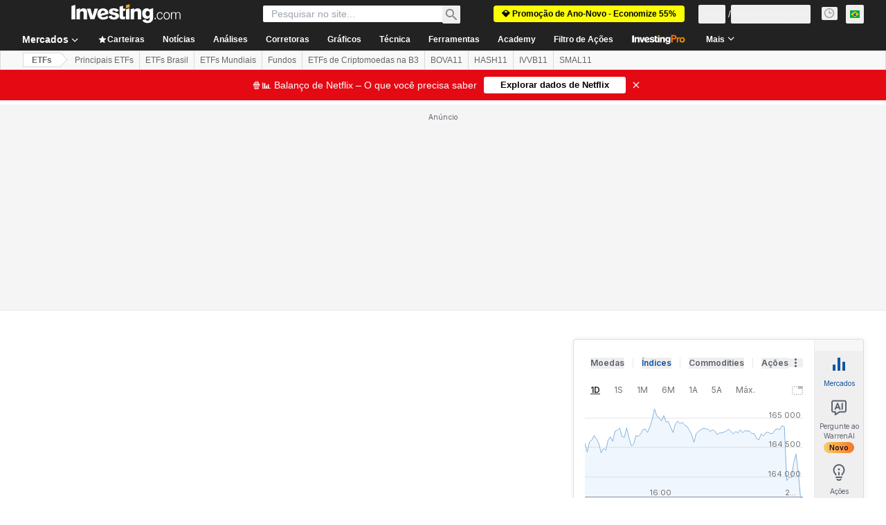

--- FILE ---
content_type: application/javascript
request_url: https://cdn.investing.com/x/ae37db4/_next/static/chunks/pages/discover/brazil-etfs-cripto-bitcoin-c0cec6e4f0cbd4cb.js
body_size: -289
content:
(self.webpackChunk_N_E=self.webpackChunk_N_E||[]).push([[4980,8832],{68122:(_,e,t)=>{"use strict";t.r(e),t.d(e,{__N_SSP:()=>s,default:()=>n});let i=t(41781).A;var s=!0;let n=i},80409:(_,e,t)=>{(window.__NEXT_P=window.__NEXT_P||[]).push(["/discover/brazil-etfs-cripto-bitcoin",function(){return t(68122)}])}},_=>{_.O(0,[1609,8992,4031,5573,2933,3103,58,5059,7231,37,5540,4308,5660,31,639,3588,1781,6593,636,8792],()=>_(_.s=80409)),_N_E=_.O()}]);